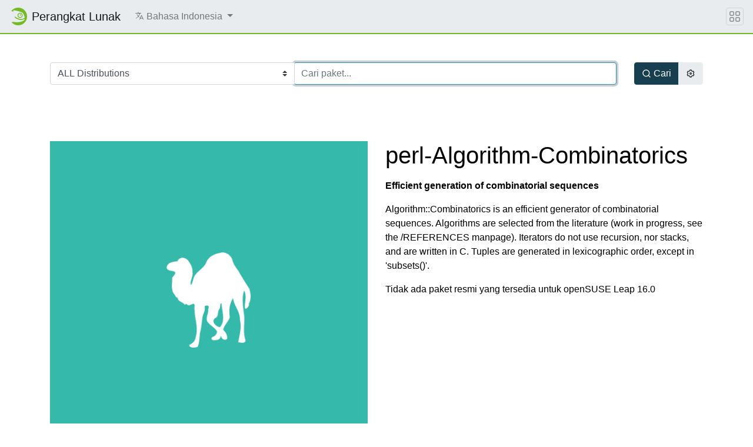

--- FILE ---
content_type: text/html; charset=utf-8
request_url: https://software.opensuse.org/package/perl-Algorithm-Combinatorics?locale=id
body_size: 49426
content:
<!DOCTYPE html>
<html>
<head lang='id'>
<meta charset='utf-8'>
<meta content='IE=edge' http-equiv='X-UA-Compatible'>
<meta content='width=device-width, initial-scale=1' name='viewport'>
<title>Perangkat Lunak openSUSE</title>
<meta content='text/html; charset=utf-8' http-equiv='Content-Type'>
<meta content='text/javascript' http-equiv='Content-Script-Type'>
<meta content='text/css' http-equiv='Content-Style-Type'>
<link href='/search_software.xml' rel='search' title='openSUSE Software' type='application/opensearchdescription+xml'>
<link href='https://software.opensuse.org/favicon.ico' rel='shortcut icon'>
<link rel="stylesheet" href="/assets/application-8e22d64cc26acc160dc8e1b870f7ff15eda6f1ba7b037dfd580872ae04ce13e1.css" />
<script src="/assets/application-4dc58a466ff4cc101e0afd17d5049d6dff1ebfc6f2c4a2648bde05eb1b601d4a.js"></script>
</head>
<body>
<nav class='navbar noprint navbar-expand-md sticky-top'>
<a class="navbar-brand" href="/"><img class="d-inline-block align-top" alt="openSUSE" title="openSUSE" width="30" height="30" src="/assets/chameleon/logo/favicon-366406cad3c51bad7ea9c1c20f1e6585e46018a5356778caea19e756fb799221.svg" />
<div class='navbar-title'>
Perangkat Lunak
</div>
</a><button class='navbar-toggler' data-target='#navbar-collapse' data-toggle='collapse' type='button'>
<svg width="1em" height="1em" viewBox="0 0 16 16" fill="currentColor" xmlns="http://www.w3.org/2000/svg" role="img" aria-label="title">
  <title>Expand Navbar</title>
  <path d="M2.5 11.5A.5.5 0 0 1 3 11h10a.5.5 0 0 1 0 1H3a.5.5 0 0 1-.5-.5zm0-4A.5.5 0 0 1 3 7h10a.5.5 0 0 1 0 1H3a.5.5 0 0 1-.5-.5zm0-4A.5.5 0 0 1 3 3h10a.5.5 0 0 1 0 1H3a.5.5 0 0 1-.5-.5z"></path>
</svg>

</button>
<div class='collapse navbar-collapse' id='navbar-collapse'>
<ul class='nav navbar-nav mr-auto flex-md-shrink-0'>
<li class='nav-item dropdown'>
<a class="nav-link dropdown-toggle" id="locale-menu-link" role="button" data-toggle="dropdown" aria-haspopup="true" aria-expanded="false" href="#"><svg xmlns="http://www.w3.org/2000/svg" width="1em" height="1em" viewBox="0 0 512 512" role="img" aria-label="title">
  <title>Choose Locale</title>
  <line x1="48" y1="112" x2="336" y2="112" style="fill:none;stroke:currentColor;stroke-linecap:round;stroke-linejoin:round;stroke-width:32px"></line>
  <line x1="192" y1="64" x2="192" y2="112" style="fill:none;stroke:currentColor;stroke-linecap:round;stroke-linejoin:round;stroke-width:32px"></line>
  <polyline points="272 448 368 224 464 448" style="fill:none;stroke:currentColor;stroke-linecap:round;stroke-linejoin:round;stroke-width:32px"></polyline>
  <line x1="301.5" y1="384" x2="434.5" y2="384" style="fill:none;stroke:currentColor;stroke-linecap:round;stroke-linejoin:round;stroke-width:32px"></line>
  <path d="M281.3,112S257,206,199,277,80,384,80,384" style="fill:none;stroke:currentColor;stroke-linecap:round;stroke-linejoin:round;stroke-width:32px"></path>
  <path d="M256,336s-35-27-72-75-56-85-56-85" style="fill:none;stroke:currentColor;stroke-linecap:round;stroke-linejoin:round;stroke-width:32px"></path>
</svg>

<span class='selected-language'>Bahasa Indonesia</span>
<span class='caret'></span>
</a><div class='dropdown-menu dropdown-menu-right'>
<a class="dropdown-item" href="/package/perl-Algorithm-Combinatorics?locale=ar">العربية</a>
<a class="dropdown-item" href="/package/perl-Algorithm-Combinatorics?locale=bg">Български</a>
<a class="dropdown-item" href="/package/perl-Algorithm-Combinatorics?locale=ca">Català</a>
<a class="dropdown-item" href="/package/perl-Algorithm-Combinatorics?locale=cs">Čeština</a>
<a class="dropdown-item" href="/package/perl-Algorithm-Combinatorics?locale=da">Dansk</a>
<a class="dropdown-item" href="/package/perl-Algorithm-Combinatorics?locale=de">Deutsch</a>
<a class="dropdown-item" href="/package/perl-Algorithm-Combinatorics?locale=el">Ελληνικά</a>
<a class="dropdown-item" href="/package/perl-Algorithm-Combinatorics?locale=en">English</a>
<a class="dropdown-item" href="/package/perl-Algorithm-Combinatorics?locale=es">Español</a>
<a class="dropdown-item" href="/package/perl-Algorithm-Combinatorics?locale=et">eesti keel</a>
<a class="dropdown-item" href="/package/perl-Algorithm-Combinatorics?locale=fa">فارسی</a>
<a class="dropdown-item" href="/package/perl-Algorithm-Combinatorics?locale=fi">Suomi</a>
<a class="dropdown-item" href="/package/perl-Algorithm-Combinatorics?locale=fr">Français</a>
<a class="dropdown-item" href="/package/perl-Algorithm-Combinatorics?locale=gl">Galego</a>
<a class="dropdown-item" href="/package/perl-Algorithm-Combinatorics?locale=hi">हिन्दी</a>
<a class="dropdown-item" href="/package/perl-Algorithm-Combinatorics?locale=hu">Magyar</a>
<a class="dropdown-item" href="/package/perl-Algorithm-Combinatorics?locale=id">Bahasa Indonesia</a>
<a class="dropdown-item" href="/package/perl-Algorithm-Combinatorics?locale=it">Italiano</a>
<a class="dropdown-item" href="/package/perl-Algorithm-Combinatorics?locale=ja">日本語</a>
<a class="dropdown-item" href="/package/perl-Algorithm-Combinatorics?locale=kab">ⵜⴰⵇⴱⴰⵢⵍⵉⵜ</a>
<a class="dropdown-item" href="/package/perl-Algorithm-Combinatorics?locale=km">ភាសាខ្មែរ</a>
<a class="dropdown-item" href="/package/perl-Algorithm-Combinatorics?locale=ko">한국어</a>
<a class="dropdown-item" href="/package/perl-Algorithm-Combinatorics?locale=lt">Lietuvių</a>
<a class="dropdown-item" href="/package/perl-Algorithm-Combinatorics?locale=nb">Bokmål</a>
<a class="dropdown-item" href="/package/perl-Algorithm-Combinatorics?locale=nl">Nederlands</a>
<a class="dropdown-item" href="/package/perl-Algorithm-Combinatorics?locale=nn">Nynorsk</a>
<a class="dropdown-item" href="/package/perl-Algorithm-Combinatorics?locale=pl">Polski</a>
<a class="dropdown-item" href="/package/perl-Algorithm-Combinatorics?locale=pt_BR">Português (Brazil)</a>
<a class="dropdown-item" href="/package/perl-Algorithm-Combinatorics?locale=pt_PT">Português</a>
<a class="dropdown-item" href="/package/perl-Algorithm-Combinatorics?locale=ro">Română</a>
<a class="dropdown-item" href="/package/perl-Algorithm-Combinatorics?locale=ru">Русский</a>
<a class="dropdown-item" href="/package/perl-Algorithm-Combinatorics?locale=si">සිංහල</a>
<a class="dropdown-item" href="/package/perl-Algorithm-Combinatorics?locale=sk">Slovenčina</a>
<a class="dropdown-item" href="/package/perl-Algorithm-Combinatorics?locale=sv">Svenska</a>
<a class="dropdown-item" href="/package/perl-Algorithm-Combinatorics?locale=th">ภาษาไทย</a>
<a class="dropdown-item" href="/package/perl-Algorithm-Combinatorics?locale=tzm">Tamaziɣt n aṭlaṣ</a>
<a class="dropdown-item" href="/package/perl-Algorithm-Combinatorics?locale=uk">Українська</a>
<a class="dropdown-item" href="/package/perl-Algorithm-Combinatorics?locale=wa">Walon</a>
<a class="dropdown-item" href="/package/perl-Algorithm-Combinatorics?locale=zh_CN">简体中文</a>
<a class="dropdown-item" href="/package/perl-Algorithm-Combinatorics?locale=zh_TW">繁體中文</a>
</div>
</li>
</ul>
</div>
<button class='navbar-toggler megamenu-toggler' data-target='#megamenu' data-toggle='collapse' type='button'>
<svg width="1em" height="1em" viewBox="0 0 16 16" fill="currentColor" xmlns="http://www.w3.org/2000/svg" role="img" aria-label="title">
  <title>Expand Megamenu</title>
  <path fill-rule="evenodd" d="M1 2.5A1.5 1.5 0 0 1 2.5 1h3A1.5 1.5 0 0 1 7 2.5v3A1.5 1.5 0 0 1 5.5 7h-3A1.5 1.5 0 0 1 1 5.5v-3zM2.5 2a.5.5 0 0 0-.5.5v3a.5.5 0 0 0 .5.5h3a.5.5 0 0 0 .5-.5v-3a.5.5 0 0 0-.5-.5h-3zm6.5.5A1.5 1.5 0 0 1 10.5 1h3A1.5 1.5 0 0 1 15 2.5v3A1.5 1.5 0 0 1 13.5 7h-3A1.5 1.5 0 0 1 9 5.5v-3zm1.5-.5a.5.5 0 0 0-.5.5v3a.5.5 0 0 0 .5.5h3a.5.5 0 0 0 .5-.5v-3a.5.5 0 0 0-.5-.5h-3zM1 10.5A1.5 1.5 0 0 1 2.5 9h3A1.5 1.5 0 0 1 7 10.5v3A1.5 1.5 0 0 1 5.5 15h-3A1.5 1.5 0 0 1 1 13.5v-3zm1.5-.5a.5.5 0 0 0-.5.5v3a.5.5 0 0 0 .5.5h3a.5.5 0 0 0 .5-.5v-3a.5.5 0 0 0-.5-.5h-3zm6.5.5A1.5 1.5 0 0 1 10.5 9h3a1.5 1.5 0 0 1 1.5 1.5v3a1.5 1.5 0 0 1-1.5 1.5h-3A1.5 1.5 0 0 1 9 13.5v-3zm1.5-.5a.5.5 0 0 0-.5.5v3a.5.5 0 0 0 .5.5h3a.5.5 0 0 0 .5-.5v-3a.5.5 0 0 0-.5-.5h-3z"></path>
</svg>

</button>
</nav>
<div class='megamenu collapse' id='megamenu'></div>

<main class='page-content flex-fill' id='content'>
<div class="search-box py-5">
  <div class="container">
    <form action="/search" accept-charset="UTF-8" method="get">
      <div class="row">
        <div class="col-md">
          <div class="row m-0 input-group">
            <div class="col-md-auto p-0 input-group-prepend">
            <select name="baseproject" id="baseproject" class="btn custom-select"><option value="ALL">ALL Distributions</option>
<option value="openEuler:20.03">openEuler 20.03</option>
<option value="openEuler:21.03">openEuler 21.03</option>
<option value="openEuler:22.03">openEuler 22.03</option>
<option value="openEuler:24.03">openEuler 24.03</option>
<option value="openSUSE:Factory">openSUSE Tumbleweed</option>
<option value="openSUSE:Slowroll">openSUSE Slowroll</option>
<option value="openSUSE:Leap:16.0">openSUSE Leap 16.0</option>
<option value="openSUSE:Leap:15.6">openSUSE Leap 15.6</option>
<option value="openSUSE:Leap:15.5">openSUSE Leap 15.5</option>
<option value="openSUSE:Factory:RISCV">openSUSE Factory RISCV</option>
<option value="openSUSE:Factory:ARM">openSUSE Factory ARM</option>
<option value="openSUSE:Factory:PowerPC">openSUSE Factory PowerPC</option>
<option value="openSUSE:Factory:zSystems">openSUSE Factory zSystems</option>
<option value="SUSE:SLFO:Main">SLFO Main</option>
<option value="SUSE:SLFO:1.2">SLFO 1.2</option>
<option value="SUSE:SLFO:1.1">SLFO_1.1</option>
<option value="SUSE:SLFO:1.0">SLFO_1.0</option>
<option value="openSUSE:Backports:SLE-16.0">openSUSE Backports for SLFO 1.2 aka SLES 16</option>
<option value="openSUSE:Backports:SLE-16.1">openSUSE Backports for SLFO Main aka SLES 16.1</option>
<option value="openSUSE:Backports:SLE-15-SP7">openSUSE Backports for SLE 15 SP7</option>
<option value="openSUSE:Backports:SLE-15-SP6">openSUSE Backports for SLE 15 SP6</option>
<option value="openSUSE:Backports:SLE-15-SP5">openSUSE Backports for SLE 15 SP5</option>
<option value="openSUSE:Backports:SLE-15-SP4">openSUSE Backports for SLE 15 SP4</option>
<option value="openSUSE:Backports:SLE-15-SP3">openSUSE Backports for SLE 15 SP3</option>
<option value="openSUSE:Backports:SLE-15-SP2">openSUSE Backports for SLE 15 SP2</option>
<option value="openSUSE:Backports:SLE-15-SP1">openSUSE Backports for SLE 15 SP1</option>
<option value="openSUSE:Backports:SLE-12-SP5">openSUSE Backports for SLE 12 SP5</option>
<option value="openSUSE:Backports:SLE-12-SP4">openSUSE Backports for SLE 12 SP4</option>
<option value="openSUSE:Backports:SLE-12-SP3">openSUSE Backports for SLE 12 SP3</option>
<option value="openSUSE:Backports:SLE-12-SP2">openSUSE Backports for SLE 12 SP2</option>
<option value="openSUSE:Backports:SLE-12-SP1">openSUSE Backports for SLE 12 SP1</option>
<option value="openSUSE:Backports:SLE-12">openSUSE Backports for SLE 12 SP0</option>
<option value="SUSE:SLFO:Main:Build">SUSE SLE-16 (in development)</option>
<option value="SUSE:SLE-15-SP7:GA">SUSE SLE-15-SP7</option>
<option value="SUSE:SLE-15-SP6:GA">SUSE SLE-15-SP6</option>
<option value="SUSE:SLE-15-SP5:GA">SUSE SLE-15-SP5</option>
<option value="SUSE:SLE-15-SP4:GA">SUSE SLE-15-SP4</option>
<option value="SUSE:SLE-15-SP3:GA">SUSE SLE-15-SP3</option>
<option value="SUSE:SLE-15-SP2:GA">SUSE SLE-15-SP2</option>
<option value="SUSE:SLE-15-SP1:GA">SUSE SLE-15-SP1</option>
<option value="SUSE:SLE-12-SP5:GA">SUSE SLE-12-SP5</option>
<option value="SUSE:SLE-11:SP4">SUSE SLE-11 SP 4</option>
<option value="Arch:Extra">Arch Extra</option>
<option value="Arch:Community">Arch Community</option>
<option value="Raspbian:13">Raspbian 13</option>
<option value="Raspbian:12">Raspbian 12</option>
<option value="Raspbian:11">Raspbian 11</option>
<option value="Raspbian:10">Raspbian 10</option>
<option value="Debian:Next">Debian Unstable</option>
<option value="Debian:Testing">Debian Testing</option>
<option value="Debian:13">Debian 13</option>
<option value="Debian:12">Debian 12</option>
<option value="Debian:11">Debian 11</option>
<option value="Debian:10">Debian 10</option>
<option value="Debian:9.0">Debian 9.0</option>
<option value="Fedora:Rawhide">Fedora Rawhide (unstable)</option>
<option value="Fedora:43">Fedora 43</option>
<option value="Fedora:42">Fedora 42</option>
<option value="Fedora:41">Fedora 41</option>
<option value="Fedora:40">Fedora 40</option>
<option value="Fedora:39">Fedora 39</option>
<option value="Fedora:38">Fedora 38</option>
<option value="ScientificLinux:7">ScientificLinux 7</option>
<option value="ScientificLinux:6">ScientificLinux 6</option>
<option value="RedHat:RHEL-7">RedHat RHEL-7</option>
<option value="RedHat:RHEL-6">RedHat RHEL-6</option>
<option value="RedHat:RHEL-5">RedHat RHEL-5</option>
<option value="CentOS:CentOS-8:Stream">CentOS CentOS-8-Stream</option>
<option value="CentOS:CentOS-8">CentOS CentOS-8</option>
<option value="CentOS:CentOS-7">CentOS CentOS-7</option>
<option value="Ubuntu:25.10">Ubuntu 25.10</option>
<option value="Ubuntu:25.04">Ubuntu 25.04</option>
<option value="Ubuntu:24.10">Ubuntu 24.10</option>
<option value="Ubuntu:24.04">Ubuntu 24.04</option>
<option value="Ubuntu:22.04">Ubuntu 22.04</option>
<option value="Ubuntu:20.04">Ubuntu 20.04</option>
<option value="Univention:4.4">Univention UCS 4.4</option>
<option value="Mageia:Cauldron">Mageia Cauldron (unstable)</option>
<option value="Mageia:9">Mageia 9</option>
<option value="Mageia:8">Mageia 8</option>
<option value="IBM:PowerKVM:3.1">IBM PowerKVM 3.1</option>
<option value="OBS:AppImage">AppImage</option></select>
            </div>
            <div class="col py-3 p-0 p-md-0 input-group-append">
            <input type="text" name="q" id="search-form" class="form-control" placeholder="Cari paket..." autocomplete="off" autofocus="autofocus" size="60" />
            </div>
          </div>
        </div>
        <div class="col-md-auto btn-group d-flex">
          <button id="search-button" type="submit" class="btn btn-primary ml-auto d-flex align-items-center">
            <svg xmlns="http://www.w3.org/2000/svg" viewBox="0 0 24 24" width="1em" height="1em" fill="currentColor"><path d="M18.031 16.617l4.283 4.282-1.415 1.415-4.282-4.283A8.96 8.96 0 0 1 11 20c-4.968 0-9-4.032-9-9s4.032-9 9-9 9 4.032 9 9a8.96 8.96 0 0 1-1.969 5.617zm-2.006-.742A6.977 6.977 0 0 0 18 11c0-3.868-3.133-7-7-7-3.868 0-7 3.132-7 7 0 3.867 3.132 7 7 7a6.977 6.977 0 0 0 4.875-1.975l.15-.15z"/></svg>

            <span class="ml-1">Cari</span>
          </button>
          <button id="settings-button" type="button" class="btn btn-secondary mr-auto d-flex align-items-center" data-toggle="modal" data-target="#search-settings">
            <svg xmlns="http://www.w3.org/2000/svg" viewBox="0 0 24 24" width="1em" height="1em" fill="currentColor"><path d="M3.34 17a10.018 10.018 0 0 1-.978-2.326 3 3 0 0 0 .002-5.347A9.99 9.99 0 0 1 4.865 4.99a3 3 0 0 0 4.631-2.674 9.99 9.99 0 0 1 5.007.002 3 3 0 0 0 4.632 2.672c.579.59 1.093 1.261 1.525 2.01.433.749.757 1.53.978 2.326a3 3 0 0 0-.002 5.347 9.99 9.99 0 0 1-2.501 4.337 3 3 0 0 0-4.631 2.674 9.99 9.99 0 0 1-5.007-.002 3 3 0 0 0-4.632-2.672A10.018 10.018 0 0 1 3.34 17zm5.66.196a4.993 4.993 0 0 1 2.25 2.77c.499.047 1 .048 1.499.001A4.993 4.993 0 0 1 15 17.197a4.993 4.993 0 0 1 3.525-.565c.29-.408.54-.843.748-1.298A4.993 4.993 0 0 1 18 12c0-1.26.47-2.437 1.273-3.334a8.126 8.126 0 0 0-.75-1.298A4.993 4.993 0 0 1 15 6.804a4.993 4.993 0 0 1-2.25-2.77c-.499-.047-1-.048-1.499-.001A4.993 4.993 0 0 1 9 6.803a4.993 4.993 0 0 1-3.525.565 7.99 7.99 0 0 0-.748 1.298A4.993 4.993 0 0 1 6 12c0 1.26-.47 2.437-1.273 3.334a8.126 8.126 0 0 0 .75 1.298A4.993 4.993 0 0 1 9 17.196zM12 15a3 3 0 1 1 0-6 3 3 0 0 1 0 6zm0-2a1 1 0 1 0 0-2 1 1 0 0 0 0 2z"/></svg>

          </button>
        </div>
      </div>
</form>  </div>
</div>
<div class="modal fade" id="search-settings" tabindex="-1" role="dialog" aria-labelledby="exampleModalLabel" aria-hidden="true">
  <div class="modal-dialog" role="document">
    <div class="modal-content">

      <div class="modal-header">
        <h5 class="modal-title" id="exampleModalLabel">Pengaturan pencarian</h5>
        <button type="button" class="close" data-dismiss="modal" aria-label="Close">
        <span aria-hidden="true">&times;</span>
        </button>
      </div>

      <div class="modal-body">
        <form>
          <div class="form-check">
            <label class="form-check-label">
              <input type="checkbox" name="search_devel" id="search_devel" value="true" />
              Tampilkan paket pengembangan
            </label>
          </div>

          <div class="form-check">
            <label class="form-check-label">
              <input type="checkbox" name="search_lang" id="search_lang" value="true" />
              Tampilkan paket bahasa
            </label>
          </div>

          <div class="form-check">
            <label class="form-check-label">
              <input type="checkbox" name="search_debug" id="search_debug" value="true" />
              Tampilkan paket awakutu
            </label>
          </div>
        </form>
      </div>

      <div class="modal-footer">
        <button type="button" class="ok-button btn btn-primary">OK</button>
        <button type="button" class="cancel-button btn btn-secondary">Batal</button>
      </div>
    </div>
  </div>
</div>


<div id='search-result-container'>



  <header class="my-5">
    <div class="container">
      <div class="row">
        <div class="col-md-6">
          <a title="Screenshot of perl-Algorithm-Combinatorics" rel="lightbox" href="/package/screenshot/perl-Algorithm-Combinatorics.png">
            <img class="img-fluid" src="/package/thumbnail/perl-Algorithm-Combinatorics.png" alt="perl-Algorithm-Combinatorics" />
          </a>
        </div>
        <div class="col-md-6">
          <h1>perl-Algorithm-Combinatorics</h1>
            <p><strong>Efficient generation of combinatorial sequences</strong></p>
            <p id="pkg-desc">Algorithm::Combinatorics is an efficient generator of combinatorial
sequences. Algorithms are selected from the literature (work in progress,
see the /REFERENCES manpage). Iterators do not use recursion, nor stacks,
and are written in C.

Tuples are generated in lexicographic order, except in &#39;subsets()&#39;.</p>
            <!-- <i>(from openSUSE:Leap:42.3)</i> -->

            Tidak ada paket resmi yang tersedia untuk openSUSE Leap 16.0
        </div><!-- /#package-description -->
      </div><!-- /.row -->
    </div><!-- /.container -->
  </header>

  <div class="container " id="other-distributions-listing">
    <h3 class="mt-5 mb-4">Distribusi</h3>


        <h4 class="mt-4 mb-3">openSUSE Tumbleweed</h4>

        <!-- official packages -->

          
  <div class="card mb-2">
    <div class="card-body row">
      
      <div class="col-md-6">
        <a href="https://build.opensuse.org/package/show/openSUSE%3AFactory/perl-Algorithm-Combinatorics"><b>rilis resmi</b></a>
          <span class="badge badge-success">Resmi</span>
      </div><!-- /.col- -->
      
      <div class="col-md-2">
        0.270.0
      </div><!-- /.col- -->
      
      <div class="col-md-4 text-right">

        <!-- 1-click install button -->

        <a class="btn btn-sm btn-secondary" href="/download/package?package=perl-Algorithm-Combinatorics&amp;project=openSUSE%3AFactory">
          <svg xmlns="http://www.w3.org/2000/svg" viewBox="0 0 24 24" width="1.15em" height="1.15em" fill="currentColor"><path d="M3 19h18v2H3v-2zm10-5.828L19.071 7.1l1.414 1.414L12 17 3.515 8.515 4.929 7.1 11 13.17V2h2v11.172z"/></svg>

          Expert Download
</a>
      </div><!-- /.col- -->
    </div><!-- /.card-body -->
  </div><!-- /.card -->

        
        


        <p>
        <button class="btn btn-sm btn-warning"  type="button" data-toggle="collapse" data-target="#opensuse-factory-experimental-packages">Tampilkan paket eksperimental</button>
        <button class="btn btn-sm btn-danger"  type="button" data-toggle="collapse" data-target="#opensuse-factory-community-packages">Tampilkan paket komunitas</button>
        </p>
        <!-- experimental packages -->
        <div id="opensuse-factory-experimental-packages" class="collapse">
            
  <div class="card mb-2">
    <div class="card-body row">
      
      <div class="col-md-6">
        <a href="https://build.opensuse.org/package/show/devel%3Alanguages%3Aperl/perl-Algorithm-Combinatorics">devel:languages:perl</a>
          <span class="badge badge-warning">Eksperimental</span>
      </div><!-- /.col- -->
      
      <div class="col-md-2">
        0.270.0
      </div><!-- /.col- -->
      
      <div class="col-md-4 text-right">

        <!-- 1-click install button -->
            <a class="btn btn-sm btn-primary" href="/ymp/devel:languages:perl/openSUSE_Tumbleweed/perl-Algorithm-Combinatorics.ymp?base=openSUSE%3AFactory&amp;query=perl-Algorithm-Combinatorics"><svg xmlns="http://www.w3.org/2000/svg" viewBox="0 0 24 24" width="1.15em" height="1.15em" fill="currentColor"><path d="M13 9h8L11 24v-9H4l9-15v9zm-2 2V7.22L7.532 13H13v4.394L17.263 11H11z"/></svg>
 1 Click Install</a>

        <a class="btn btn-sm btn-secondary" href="/download/package?package=perl-Algorithm-Combinatorics&amp;project=devel%3Alanguages%3Aperl">
          <svg xmlns="http://www.w3.org/2000/svg" viewBox="0 0 24 24" width="1.15em" height="1.15em" fill="currentColor"><path d="M3 19h18v2H3v-2zm10-5.828L19.071 7.1l1.414 1.414L12 17 3.515 8.515 4.929 7.1 11 13.17V2h2v11.172z"/></svg>

          Expert Download
</a>
      </div><!-- /.col- -->
    </div><!-- /.card-body -->
  </div><!-- /.card -->
  
  <div class="card mb-2">
    <div class="card-body row">
      
      <div class="col-md-6">
        <a href="https://build.opensuse.org/package/show/devel%3Alanguages%3Aperl%3ACPAN-A/perl-Algorithm-Combinatorics">devel:languages:perl:CPAN-A</a>
          <span class="badge badge-warning">Eksperimental</span>
      </div><!-- /.col- -->
      
      <div class="col-md-2">
        0.27
      </div><!-- /.col- -->
      
      <div class="col-md-4 text-right">

        <!-- 1-click install button -->
            <a class="btn btn-sm btn-primary" href="/ymp/devel:languages:perl:CPAN-A/openSUSE_Tumbleweed/perl-Algorithm-Combinatorics.ymp?base=openSUSE%3AFactory&amp;query=perl-Algorithm-Combinatorics"><svg xmlns="http://www.w3.org/2000/svg" viewBox="0 0 24 24" width="1.15em" height="1.15em" fill="currentColor"><path d="M13 9h8L11 24v-9H4l9-15v9zm-2 2V7.22L7.532 13H13v4.394L17.263 11H11z"/></svg>
 1 Click Install</a>

        <a class="btn btn-sm btn-secondary" href="/download/package?package=perl-Algorithm-Combinatorics&amp;project=devel%3Alanguages%3Aperl%3ACPAN-A">
          <svg xmlns="http://www.w3.org/2000/svg" viewBox="0 0 24 24" width="1.15em" height="1.15em" fill="currentColor"><path d="M3 19h18v2H3v-2zm10-5.828L19.071 7.1l1.414 1.414L12 17 3.515 8.515 4.929 7.1 11 13.17V2h2v11.172z"/></svg>

          Expert Download
</a>
      </div><!-- /.col- -->
    </div><!-- /.card-body -->
  </div><!-- /.card -->

        </div>
        <!-- community packages -->
        <div id="opensuse-factory-community-packages" class="collapse">
            
  <div class="card mb-2">
    <div class="card-body row">
      
      <div class="col-md-6">
        <a href="https://build.opensuse.org/package/show/home%3Alalala123%3Aarm64_succeed_pro/perl-Algorithm-Combinatorics">home:lalala123:arm64_succeed_pro</a>
          <span class="badge badge-danger">Komunitas</span>
      </div><!-- /.col- -->
      
      <div class="col-md-2">
        0.270.0
      </div><!-- /.col- -->
      
      <div class="col-md-4 text-right">

        <!-- 1-click install button -->
            <a class="btn btn-sm btn-primary" href="/ymp/home:lalala123:arm64_succeed_pro/x86/perl-Algorithm-Combinatorics.ymp?base=openSUSE%3AFactory&amp;query=perl-Algorithm-Combinatorics"><svg xmlns="http://www.w3.org/2000/svg" viewBox="0 0 24 24" width="1.15em" height="1.15em" fill="currentColor"><path d="M13 9h8L11 24v-9H4l9-15v9zm-2 2V7.22L7.532 13H13v4.394L17.263 11H11z"/></svg>
 1 Click Install</a>

        <a class="btn btn-sm btn-secondary" href="/download/package?package=perl-Algorithm-Combinatorics&amp;project=home%3Alalala123%3Aarm64_succeed_pro">
          <svg xmlns="http://www.w3.org/2000/svg" viewBox="0 0 24 24" width="1.15em" height="1.15em" fill="currentColor"><path d="M3 19h18v2H3v-2zm10-5.828L19.071 7.1l1.414 1.414L12 17 3.515 8.515 4.929 7.1 11 13.17V2h2v11.172z"/></svg>

          Expert Download
</a>
      </div><!-- /.col- -->
    </div><!-- /.card-body -->
  </div><!-- /.card -->
  
  <div class="card mb-2">
    <div class="card-body row">
      
      <div class="col-md-6">
        <a href="https://build.opensuse.org/package/show/home%3Alalala123%3Ax86_succeed_pro/perl-Algorithm-Combinatorics">home:lalala123:x86_succeed_pro</a>
          <span class="badge badge-danger">Komunitas</span>
      </div><!-- /.col- -->
      
      <div class="col-md-2">
        0.270.0
      </div><!-- /.col- -->
      
      <div class="col-md-4 text-right">

        <!-- 1-click install button -->
            <a class="btn btn-sm btn-primary" href="/ymp/home:lalala123:x86_succeed_pro/RISCV/perl-Algorithm-Combinatorics.ymp?base=openSUSE%3AFactory&amp;query=perl-Algorithm-Combinatorics"><svg xmlns="http://www.w3.org/2000/svg" viewBox="0 0 24 24" width="1.15em" height="1.15em" fill="currentColor"><path d="M13 9h8L11 24v-9H4l9-15v9zm-2 2V7.22L7.532 13H13v4.394L17.263 11H11z"/></svg>
 1 Click Install</a>

        <a class="btn btn-sm btn-secondary" href="/download/package?package=perl-Algorithm-Combinatorics&amp;project=home%3Alalala123%3Ax86_succeed_pro">
          <svg xmlns="http://www.w3.org/2000/svg" viewBox="0 0 24 24" width="1.15em" height="1.15em" fill="currentColor"><path d="M3 19h18v2H3v-2zm10-5.828L19.071 7.1l1.414 1.414L12 17 3.515 8.515 4.929 7.1 11 13.17V2h2v11.172z"/></svg>

          Expert Download
</a>
      </div><!-- /.col- -->
    </div><!-- /.card-body -->
  </div><!-- /.card -->

        </div>

        <h4 class="mt-4 mb-3">openSUSE Leap 16.0</h4>

        <!-- official packages -->

        
        
        


        <p>
        <button class="btn btn-sm btn-warning"  type="button" data-toggle="collapse" data-target="#opensuse-leap-160-experimental-packages">Tampilkan paket eksperimental</button>
        <button class="btn btn-sm btn-danger" disabled type="button" data-toggle="collapse" data-target="#opensuse-leap-160-community-packages">Tampilkan paket komunitas</button>
        </p>
        <!-- experimental packages -->
        <div id="opensuse-leap-160-experimental-packages" class="collapse">
            
  <div class="card mb-2">
    <div class="card-body row">
      
      <div class="col-md-6">
        <a href="https://build.opensuse.org/package/show/devel%3Alanguages%3Aperl/perl-Algorithm-Combinatorics">devel:languages:perl</a>
          <span class="badge badge-warning">Eksperimental</span>
      </div><!-- /.col- -->
      
      <div class="col-md-2">
        0.270.0
      </div><!-- /.col- -->
      
      <div class="col-md-4 text-right">

        <!-- 1-click install button -->
            <a class="btn btn-sm btn-primary" href="/ymp/devel:languages:perl/16.0/perl-Algorithm-Combinatorics.ymp?base=openSUSE%3ALeap%3A16.0&amp;query=perl-Algorithm-Combinatorics"><svg xmlns="http://www.w3.org/2000/svg" viewBox="0 0 24 24" width="1.15em" height="1.15em" fill="currentColor"><path d="M13 9h8L11 24v-9H4l9-15v9zm-2 2V7.22L7.532 13H13v4.394L17.263 11H11z"/></svg>
 1 Click Install</a>

        <a class="btn btn-sm btn-secondary" href="/download/package?package=perl-Algorithm-Combinatorics&amp;project=devel%3Alanguages%3Aperl">
          <svg xmlns="http://www.w3.org/2000/svg" viewBox="0 0 24 24" width="1.15em" height="1.15em" fill="currentColor"><path d="M3 19h18v2H3v-2zm10-5.828L19.071 7.1l1.414 1.414L12 17 3.515 8.515 4.929 7.1 11 13.17V2h2v11.172z"/></svg>

          Expert Download
</a>
      </div><!-- /.col- -->
    </div><!-- /.card-body -->
  </div><!-- /.card -->

        </div>
        <!-- community packages -->
        <div id="opensuse-leap-160-community-packages" class="collapse">
          
        </div>

        <h4 class="mt-4 mb-3">openSUSE Leap 15.6</h4>

        <!-- official packages -->

        
        
        


        <p>
        <button class="btn btn-sm btn-warning"  type="button" data-toggle="collapse" data-target="#opensuse-leap-156-experimental-packages">Tampilkan paket eksperimental</button>
        <button class="btn btn-sm btn-danger" disabled type="button" data-toggle="collapse" data-target="#opensuse-leap-156-community-packages">Tampilkan paket komunitas</button>
        </p>
        <!-- experimental packages -->
        <div id="opensuse-leap-156-experimental-packages" class="collapse">
            
  <div class="card mb-2">
    <div class="card-body row">
      
      <div class="col-md-6">
        <a href="https://build.opensuse.org/package/show/devel%3Alanguages%3Aperl/perl-Algorithm-Combinatorics">devel:languages:perl</a>
          <span class="badge badge-warning">Eksperimental</span>
      </div><!-- /.col- -->
      
      <div class="col-md-2">
        0.270.0
      </div><!-- /.col- -->
      
      <div class="col-md-4 text-right">

        <!-- 1-click install button -->
            <a class="btn btn-sm btn-primary" href="/ymp/devel:languages:perl/15.6/perl-Algorithm-Combinatorics.ymp?base=openSUSE%3ALeap%3A15.6&amp;query=perl-Algorithm-Combinatorics"><svg xmlns="http://www.w3.org/2000/svg" viewBox="0 0 24 24" width="1.15em" height="1.15em" fill="currentColor"><path d="M13 9h8L11 24v-9H4l9-15v9zm-2 2V7.22L7.532 13H13v4.394L17.263 11H11z"/></svg>
 1 Click Install</a>

        <a class="btn btn-sm btn-secondary" href="/download/package?package=perl-Algorithm-Combinatorics&amp;project=devel%3Alanguages%3Aperl">
          <svg xmlns="http://www.w3.org/2000/svg" viewBox="0 0 24 24" width="1.15em" height="1.15em" fill="currentColor"><path d="M3 19h18v2H3v-2zm10-5.828L19.071 7.1l1.414 1.414L12 17 3.515 8.515 4.929 7.1 11 13.17V2h2v11.172z"/></svg>

          Expert Download
</a>
      </div><!-- /.col- -->
    </div><!-- /.card-body -->
  </div><!-- /.card -->
  
  <div class="card mb-2">
    <div class="card-body row">
      
      <div class="col-md-6">
        <a href="https://build.opensuse.org/package/show/devel%3Alanguages%3Aperl%3ACPAN-A/perl-Algorithm-Combinatorics">devel:languages:perl:CPAN-A</a>
          <span class="badge badge-warning">Eksperimental</span>
      </div><!-- /.col- -->
      
      <div class="col-md-2">
        0.27
      </div><!-- /.col- -->
      
      <div class="col-md-4 text-right">

        <!-- 1-click install button -->
            <a class="btn btn-sm btn-primary" href="/ymp/devel:languages:perl:CPAN-A/15.6/perl-Algorithm-Combinatorics.ymp?base=openSUSE%3ALeap%3A15.6&amp;query=perl-Algorithm-Combinatorics"><svg xmlns="http://www.w3.org/2000/svg" viewBox="0 0 24 24" width="1.15em" height="1.15em" fill="currentColor"><path d="M13 9h8L11 24v-9H4l9-15v9zm-2 2V7.22L7.532 13H13v4.394L17.263 11H11z"/></svg>
 1 Click Install</a>

        <a class="btn btn-sm btn-secondary" href="/download/package?package=perl-Algorithm-Combinatorics&amp;project=devel%3Alanguages%3Aperl%3ACPAN-A">
          <svg xmlns="http://www.w3.org/2000/svg" viewBox="0 0 24 24" width="1.15em" height="1.15em" fill="currentColor"><path d="M3 19h18v2H3v-2zm10-5.828L19.071 7.1l1.414 1.414L12 17 3.515 8.515 4.929 7.1 11 13.17V2h2v11.172z"/></svg>

          Expert Download
</a>
      </div><!-- /.col- -->
    </div><!-- /.card-body -->
  </div><!-- /.card -->

        </div>
        <!-- community packages -->
        <div id="opensuse-leap-156-community-packages" class="collapse">
          
        </div>

        <h4 class="mt-4 mb-3">openSUSE Leap 15.5</h4>

        <!-- official packages -->

        
        
        


        <p>
        <button class="btn btn-sm btn-warning"  type="button" data-toggle="collapse" data-target="#opensuse-leap-155-experimental-packages">Tampilkan paket eksperimental</button>
        <button class="btn btn-sm btn-danger" disabled type="button" data-toggle="collapse" data-target="#opensuse-leap-155-community-packages">Tampilkan paket komunitas</button>
        </p>
        <!-- experimental packages -->
        <div id="opensuse-leap-155-experimental-packages" class="collapse">
            
  <div class="card mb-2">
    <div class="card-body row">
      
      <div class="col-md-6">
        <a href="https://build.opensuse.org/package/show/devel%3Alanguages%3Aperl%3ACPAN-A/perl-Algorithm-Combinatorics">devel:languages:perl:CPAN-A</a>
          <span class="badge badge-warning">Eksperimental</span>
      </div><!-- /.col- -->
      
      <div class="col-md-2">
        0.27
      </div><!-- /.col- -->
      
      <div class="col-md-4 text-right">

        <!-- 1-click install button -->
            <a class="btn btn-sm btn-primary" href="/ymp/devel:languages:perl:CPAN-A/15.5/perl-Algorithm-Combinatorics.ymp?base=openSUSE%3ALeap%3A15.5&amp;query=perl-Algorithm-Combinatorics"><svg xmlns="http://www.w3.org/2000/svg" viewBox="0 0 24 24" width="1.15em" height="1.15em" fill="currentColor"><path d="M13 9h8L11 24v-9H4l9-15v9zm-2 2V7.22L7.532 13H13v4.394L17.263 11H11z"/></svg>
 1 Click Install</a>

        <a class="btn btn-sm btn-secondary" href="/download/package?package=perl-Algorithm-Combinatorics&amp;project=devel%3Alanguages%3Aperl%3ACPAN-A">
          <svg xmlns="http://www.w3.org/2000/svg" viewBox="0 0 24 24" width="1.15em" height="1.15em" fill="currentColor"><path d="M3 19h18v2H3v-2zm10-5.828L19.071 7.1l1.414 1.414L12 17 3.515 8.515 4.929 7.1 11 13.17V2h2v11.172z"/></svg>

          Expert Download
</a>
      </div><!-- /.col- -->
    </div><!-- /.card-body -->
  </div><!-- /.card -->

        </div>
        <!-- community packages -->
        <div id="opensuse-leap-155-community-packages" class="collapse">
          
        </div>

        <h4 class="mt-4 mb-3">SUSE SLE-15-SP1</h4>

        <!-- official packages -->

        
        
        


        <p>
        <button class="btn btn-sm btn-warning" disabled type="button" data-toggle="collapse" data-target="#suse-sle-15-sp1-ga-experimental-packages">Tampilkan paket eksperimental</button>
        <button class="btn btn-sm btn-danger" disabled type="button" data-toggle="collapse" data-target="#suse-sle-15-sp1-ga-community-packages">Tampilkan paket komunitas</button>
        </p>
        <!-- experimental packages -->
        <div id="suse-sle-15-sp1-ga-experimental-packages" class="collapse">
          
        </div>
        <!-- community packages -->
        <div id="suse-sle-15-sp1-ga-community-packages" class="collapse">
          
        </div>


      <h3 class="mt-5 mb-4">Distribusi yang tak didukung</h3>

      <div class="alert alert-danger">
        Distribusi berikut ini tidak didukung secara resmi. Gunakan paket ini dengan risiko Anda sendiri.
        <button type="button" class="btn btn-danger" data-toggle="collapse" data-target="#unsupported-distributions">Tampilkan</button>
      </div>

      <div id="unsupported-distributions" class="collapse">
          <h4 class="mt-4 mb-3">openSUSE:Leap:42.3</h4>
            
  <div class="card mb-2">
    <div class="card-body row">
      
      <div class="col-md-6">
        <a href="https://build.opensuse.org/package/show/openSUSE%3ALeap%3A42.3/perl-Algorithm-Combinatorics"><b>rilis resmi</b></a>
      </div><!-- /.col- -->
      
      <div class="col-md-2">
        0.27
      </div><!-- /.col- -->
      
      <div class="col-md-4 text-right">

        <!-- 1-click install button -->

        <a class="btn btn-sm btn-secondary" href="/download/package?package=perl-Algorithm-Combinatorics&amp;project=openSUSE%3ALeap%3A42.3">
          <svg xmlns="http://www.w3.org/2000/svg" viewBox="0 0 24 24" width="1.15em" height="1.15em" fill="currentColor"><path d="M3 19h18v2H3v-2zm10-5.828L19.071 7.1l1.414 1.414L12 17 3.515 8.515 4.929 7.1 11 13.17V2h2v11.172z"/></svg>

          Expert Download
</a>
      </div><!-- /.col- -->
    </div><!-- /.card-body -->
  </div><!-- /.card -->

          <h4 class="mt-4 mb-3">SUSE:SLE-15:GA</h4>
            
  <div class="card mb-2">
    <div class="card-body row">
      
      <div class="col-md-6">
        <a href="https://build.opensuse.org/package/show/devel%3Alanguages%3Aperl/perl-Algorithm-Combinatorics">devel:languages:perl</a>
      </div><!-- /.col- -->
      
      <div class="col-md-2">
        0.270.0
      </div><!-- /.col- -->
      
      <div class="col-md-4 text-right">

        <!-- 1-click install button -->

        <a class="btn btn-sm btn-secondary" href="/download/package?package=perl-Algorithm-Combinatorics&amp;project=devel%3Alanguages%3Aperl">
          <svg xmlns="http://www.w3.org/2000/svg" viewBox="0 0 24 24" width="1.15em" height="1.15em" fill="currentColor"><path d="M3 19h18v2H3v-2zm10-5.828L19.071 7.1l1.414 1.414L12 17 3.515 8.515 4.929 7.1 11 13.17V2h2v11.172z"/></svg>

          Expert Download
</a>
      </div><!-- /.col- -->
    </div><!-- /.card-body -->
  </div><!-- /.card -->
  
  <div class="card mb-2">
    <div class="card-body row">
      
      <div class="col-md-6">
        <a href="https://build.opensuse.org/package/show/openSUSE%3ABackports%3ASLE-15/perl-Algorithm-Combinatorics">openSUSE:Backports:SLE-15</a>
      </div><!-- /.col- -->
      
      <div class="col-md-2">
        0.27
      </div><!-- /.col- -->
      
      <div class="col-md-4 text-right">

        <!-- 1-click install button -->

        <a class="btn btn-sm btn-secondary" href="/download/package?package=perl-Algorithm-Combinatorics&amp;project=openSUSE%3ABackports%3ASLE-15">
          <svg xmlns="http://www.w3.org/2000/svg" viewBox="0 0 24 24" width="1.15em" height="1.15em" fill="currentColor"><path d="M3 19h18v2H3v-2zm10-5.828L19.071 7.1l1.414 1.414L12 17 3.515 8.515 4.929 7.1 11 13.17V2h2v11.172z"/></svg>

          Expert Download
</a>
      </div><!-- /.col- -->
    </div><!-- /.card-body -->
  </div><!-- /.card -->
  
  <div class="card mb-2">
    <div class="card-body row">
      
      <div class="col-md-6">
        <a href="https://build.opensuse.org/package/show/openSUSE%3ABackports%3ASLE-15-SP2/perl-Algorithm-Combinatorics">openSUSE:Backports:SLE-15-SP2</a>
      </div><!-- /.col- -->
      
      <div class="col-md-2">
        0.27
      </div><!-- /.col- -->
      
      <div class="col-md-4 text-right">

        <!-- 1-click install button -->

        <a class="btn btn-sm btn-secondary" href="/download/package?package=perl-Algorithm-Combinatorics&amp;project=openSUSE%3ABackports%3ASLE-15-SP2">
          <svg xmlns="http://www.w3.org/2000/svg" viewBox="0 0 24 24" width="1.15em" height="1.15em" fill="currentColor"><path d="M3 19h18v2H3v-2zm10-5.828L19.071 7.1l1.414 1.414L12 17 3.515 8.515 4.929 7.1 11 13.17V2h2v11.172z"/></svg>

          Expert Download
</a>
      </div><!-- /.col- -->
    </div><!-- /.card-body -->
  </div><!-- /.card -->
  
  <div class="card mb-2">
    <div class="card-body row">
      
      <div class="col-md-6">
        <a href="https://build.opensuse.org/package/show/openSUSE%3ABackports%3ASLE-15-SP3/perl-Algorithm-Combinatorics">openSUSE:Backports:SLE-15-SP3</a>
      </div><!-- /.col- -->
      
      <div class="col-md-2">
        0.27
      </div><!-- /.col- -->
      
      <div class="col-md-4 text-right">

        <!-- 1-click install button -->

        <a class="btn btn-sm btn-secondary" href="/download/package?package=perl-Algorithm-Combinatorics&amp;project=openSUSE%3ABackports%3ASLE-15-SP3">
          <svg xmlns="http://www.w3.org/2000/svg" viewBox="0 0 24 24" width="1.15em" height="1.15em" fill="currentColor"><path d="M3 19h18v2H3v-2zm10-5.828L19.071 7.1l1.414 1.414L12 17 3.515 8.515 4.929 7.1 11 13.17V2h2v11.172z"/></svg>

          Expert Download
</a>
      </div><!-- /.col- -->
    </div><!-- /.card-body -->
  </div><!-- /.card -->
  
  <div class="card mb-2">
    <div class="card-body row">
      
      <div class="col-md-6">
        <a href="https://build.opensuse.org/package/show/openSUSE%3ABackports%3ASLE-15-SP4/perl-Algorithm-Combinatorics">openSUSE:Backports:SLE-15-SP4</a>
      </div><!-- /.col- -->
      
      <div class="col-md-2">
        0.27
      </div><!-- /.col- -->
      
      <div class="col-md-4 text-right">

        <!-- 1-click install button -->

        <a class="btn btn-sm btn-secondary" href="/download/package?package=perl-Algorithm-Combinatorics&amp;project=openSUSE%3ABackports%3ASLE-15-SP4">
          <svg xmlns="http://www.w3.org/2000/svg" viewBox="0 0 24 24" width="1.15em" height="1.15em" fill="currentColor"><path d="M3 19h18v2H3v-2zm10-5.828L19.071 7.1l1.414 1.414L12 17 3.515 8.515 4.929 7.1 11 13.17V2h2v11.172z"/></svg>

          Expert Download
</a>
      </div><!-- /.col- -->
    </div><!-- /.card-body -->
  </div><!-- /.card -->
  
  <div class="card mb-2">
    <div class="card-body row">
      
      <div class="col-md-6">
        <a href="https://build.opensuse.org/package/show/openSUSE%3ABackports%3ASLE-15-SP5/perl-Algorithm-Combinatorics">openSUSE:Backports:SLE-15-SP5</a>
      </div><!-- /.col- -->
      
      <div class="col-md-2">
        0.27
      </div><!-- /.col- -->
      
      <div class="col-md-4 text-right">

        <!-- 1-click install button -->

        <a class="btn btn-sm btn-secondary" href="/download/package?package=perl-Algorithm-Combinatorics&amp;project=openSUSE%3ABackports%3ASLE-15-SP5">
          <svg xmlns="http://www.w3.org/2000/svg" viewBox="0 0 24 24" width="1.15em" height="1.15em" fill="currentColor"><path d="M3 19h18v2H3v-2zm10-5.828L19.071 7.1l1.414 1.414L12 17 3.515 8.515 4.929 7.1 11 13.17V2h2v11.172z"/></svg>

          Expert Download
</a>
      </div><!-- /.col- -->
    </div><!-- /.card-body -->
  </div><!-- /.card -->
  
  <div class="card mb-2">
    <div class="card-body row">
      
      <div class="col-md-6">
        <a href="https://build.opensuse.org/package/show/openSUSE%3ABackports%3ASLE-15-SP6/perl-Algorithm-Combinatorics">openSUSE:Backports:SLE-15-SP6</a>
      </div><!-- /.col- -->
      
      <div class="col-md-2">
        0.27
      </div><!-- /.col- -->
      
      <div class="col-md-4 text-right">

        <!-- 1-click install button -->

        <a class="btn btn-sm btn-secondary" href="/download/package?package=perl-Algorithm-Combinatorics&amp;project=openSUSE%3ABackports%3ASLE-15-SP6">
          <svg xmlns="http://www.w3.org/2000/svg" viewBox="0 0 24 24" width="1.15em" height="1.15em" fill="currentColor"><path d="M3 19h18v2H3v-2zm10-5.828L19.071 7.1l1.414 1.414L12 17 3.515 8.515 4.929 7.1 11 13.17V2h2v11.172z"/></svg>

          Expert Download
</a>
      </div><!-- /.col- -->
    </div><!-- /.card-body -->
  </div><!-- /.card -->
  
  <div class="card mb-2">
    <div class="card-body row">
      
      <div class="col-md-6">
        <a href="https://build.opensuse.org/package/show/openSUSE%3ABackports%3ASLE-15-SP7/perl-Algorithm-Combinatorics">openSUSE:Backports:SLE-15-SP7</a>
      </div><!-- /.col- -->
      
      <div class="col-md-2">
        0.27
      </div><!-- /.col- -->
      
      <div class="col-md-4 text-right">

        <!-- 1-click install button -->

        <a class="btn btn-sm btn-secondary" href="/download/package?package=perl-Algorithm-Combinatorics&amp;project=openSUSE%3ABackports%3ASLE-15-SP7">
          <svg xmlns="http://www.w3.org/2000/svg" viewBox="0 0 24 24" width="1.15em" height="1.15em" fill="currentColor"><path d="M3 19h18v2H3v-2zm10-5.828L19.071 7.1l1.414 1.414L12 17 3.515 8.515 4.929 7.1 11 13.17V2h2v11.172z"/></svg>

          Expert Download
</a>
      </div><!-- /.col- -->
    </div><!-- /.card-body -->
  </div><!-- /.card -->

          <h4 class="mt-4 mb-3">openSUSE:Leap:42.2</h4>
            
  <div class="card mb-2">
    <div class="card-body row">
      
      <div class="col-md-6">
        <a href="https://build.opensuse.org/package/show/openSUSE%3ALeap%3A42.2/perl-Algorithm-Combinatorics"><b>rilis resmi</b></a>
      </div><!-- /.col- -->
      
      <div class="col-md-2">
        0.27
      </div><!-- /.col- -->
      
      <div class="col-md-4 text-right">

        <!-- 1-click install button -->

        <a class="btn btn-sm btn-secondary" href="/download/package?package=perl-Algorithm-Combinatorics&amp;project=openSUSE%3ALeap%3A42.2">
          <svg xmlns="http://www.w3.org/2000/svg" viewBox="0 0 24 24" width="1.15em" height="1.15em" fill="currentColor"><path d="M3 19h18v2H3v-2zm10-5.828L19.071 7.1l1.414 1.414L12 17 3.515 8.515 4.929 7.1 11 13.17V2h2v11.172z"/></svg>

          Expert Download
</a>
      </div><!-- /.col- -->
    </div><!-- /.card-body -->
  </div><!-- /.card -->

          <h4 class="mt-4 mb-3">openSUSE:Leap:42.1</h4>
            
  <div class="card mb-2">
    <div class="card-body row">
      
      <div class="col-md-6">
        <a href="https://build.opensuse.org/package/show/openSUSE%3ALeap%3A42.1/perl-Algorithm-Combinatorics"><b>rilis resmi</b></a>
      </div><!-- /.col- -->
      
      <div class="col-md-2">
        0.27
      </div><!-- /.col- -->
      
      <div class="col-md-4 text-right">

        <!-- 1-click install button -->

        <a class="btn btn-sm btn-secondary" href="/download/package?package=perl-Algorithm-Combinatorics&amp;project=openSUSE%3ALeap%3A42.1">
          <svg xmlns="http://www.w3.org/2000/svg" viewBox="0 0 24 24" width="1.15em" height="1.15em" fill="currentColor"><path d="M3 19h18v2H3v-2zm10-5.828L19.071 7.1l1.414 1.414L12 17 3.515 8.515 4.929 7.1 11 13.17V2h2v11.172z"/></svg>

          Expert Download
</a>
      </div><!-- /.col- -->
    </div><!-- /.card-body -->
  </div><!-- /.card -->

          <h4 class="mt-4 mb-3">openSUSE:Leap:15.2</h4>
            
  <div class="card mb-2">
    <div class="card-body row">
      
      <div class="col-md-6">
        <a href="https://build.opensuse.org/package/show/openSUSE%3ALeap%3A15.2/perl-Algorithm-Combinatorics"><b>rilis resmi</b></a>
      </div><!-- /.col- -->
      
      <div class="col-md-2">
        0.27
      </div><!-- /.col- -->
      
      <div class="col-md-4 text-right">

        <!-- 1-click install button -->

        <a class="btn btn-sm btn-secondary" href="/download/package?package=perl-Algorithm-Combinatorics&amp;project=openSUSE%3ALeap%3A15.2">
          <svg xmlns="http://www.w3.org/2000/svg" viewBox="0 0 24 24" width="1.15em" height="1.15em" fill="currentColor"><path d="M3 19h18v2H3v-2zm10-5.828L19.071 7.1l1.414 1.414L12 17 3.515 8.515 4.929 7.1 11 13.17V2h2v11.172z"/></svg>

          Expert Download
</a>
      </div><!-- /.col- -->
    </div><!-- /.card-body -->
  </div><!-- /.card -->

          <h4 class="mt-4 mb-3">openSUSE:Leap:15.1</h4>
            
  <div class="card mb-2">
    <div class="card-body row">
      
      <div class="col-md-6">
        <a href="https://build.opensuse.org/package/show/openSUSE%3ALeap%3A15.1/perl-Algorithm-Combinatorics"><b>rilis resmi</b></a>
      </div><!-- /.col- -->
      
      <div class="col-md-2">
        0.27
      </div><!-- /.col- -->
      
      <div class="col-md-4 text-right">

        <!-- 1-click install button -->

        <a class="btn btn-sm btn-secondary" href="/download/package?package=perl-Algorithm-Combinatorics&amp;project=openSUSE%3ALeap%3A15.1">
          <svg xmlns="http://www.w3.org/2000/svg" viewBox="0 0 24 24" width="1.15em" height="1.15em" fill="currentColor"><path d="M3 19h18v2H3v-2zm10-5.828L19.071 7.1l1.414 1.414L12 17 3.515 8.515 4.929 7.1 11 13.17V2h2v11.172z"/></svg>

          Expert Download
</a>
      </div><!-- /.col- -->
    </div><!-- /.card-body -->
  </div><!-- /.card -->

          <h4 class="mt-4 mb-3">openSUSE:Leap:15.0</h4>
            
  <div class="card mb-2">
    <div class="card-body row">
      
      <div class="col-md-6">
        <a href="https://build.opensuse.org/package/show/openSUSE%3ALeap%3A15.0/perl-Algorithm-Combinatorics"><b>rilis resmi</b></a>
      </div><!-- /.col- -->
      
      <div class="col-md-2">
        0.27
      </div><!-- /.col- -->
      
      <div class="col-md-4 text-right">

        <!-- 1-click install button -->

        <a class="btn btn-sm btn-secondary" href="/download/package?package=perl-Algorithm-Combinatorics&amp;project=openSUSE%3ALeap%3A15.0">
          <svg xmlns="http://www.w3.org/2000/svg" viewBox="0 0 24 24" width="1.15em" height="1.15em" fill="currentColor"><path d="M3 19h18v2H3v-2zm10-5.828L19.071 7.1l1.414 1.414L12 17 3.515 8.515 4.929 7.1 11 13.17V2h2v11.172z"/></svg>

          Expert Download
</a>
      </div><!-- /.col- -->
    </div><!-- /.card-body -->
  </div><!-- /.card -->

      </div>

  </div><!-- /.container -->


</div>
</main>
<footer class='footer'>
<div class='container'>
<div class='d-flex justify-content-between'>
<div class='footer-copyright'>
&copy; 2011&ndash;
2026
kontributor openSUSE
</div>
<div class='list-inline'>
<a class="list-inline-item" href="https://github.com/openSUSE/software-o-o">Source Code</a>
<a class="list-inline-item" href="https://github.com/openSUSE/software-o-o/blob/master/LICENSE">Lisensi</a>
</div>
</div>
</div>
</footer>

</body>
</html>
